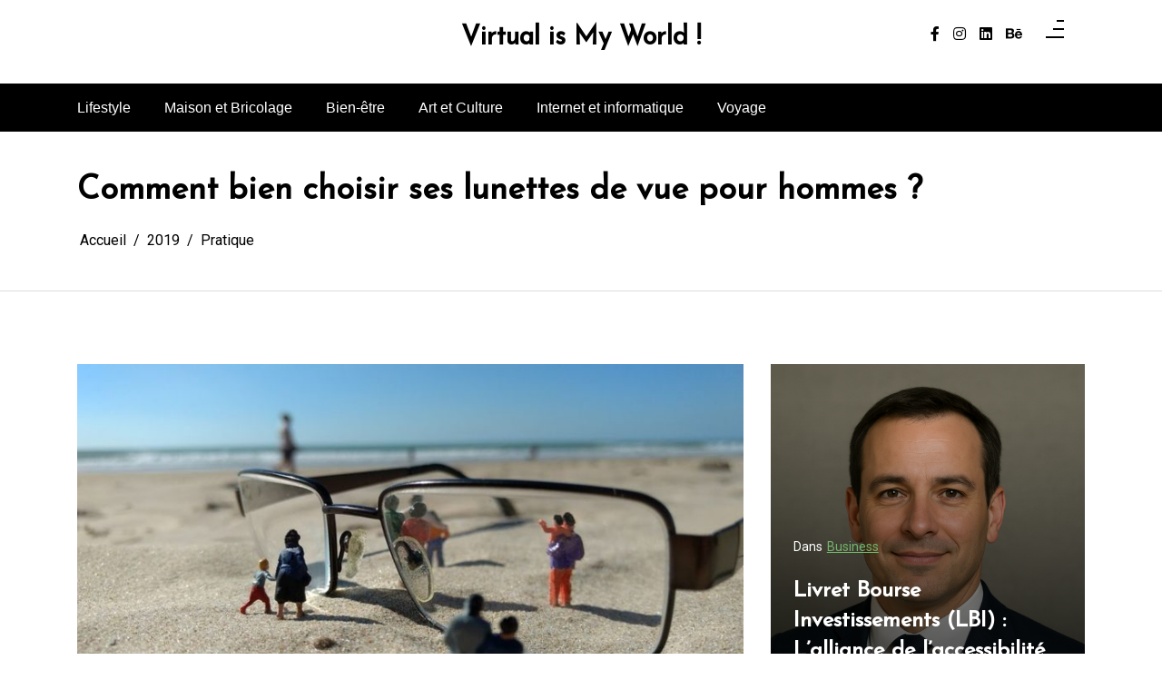

--- FILE ---
content_type: text/html; charset=UTF-8
request_url: https://www.virtual-meditation.com/2019/pratique/comment-bien-choisir-ses-lunettes-de-vue-pour-hommes/
body_size: 15197
content:
<!doctype html>
<html lang="fr-FR">
<head>
	<meta charset="UTF-8 ">
	<meta name="viewport" content="width=device-width, initial-scale=1">
	<link rel="profile" href="https://gmpg.org/xfn/11">

<meta name='robots' content='index, follow, max-image-preview:large, max-snippet:-1, max-video-preview:-1' />
	<style>img:is([sizes="auto" i], [sizes^="auto," i]) { contain-intrinsic-size: 3000px 1500px }</style>
	
	<!-- This site is optimized with the Yoast SEO plugin v26.5 - https://yoast.com/wordpress/plugins/seo/ -->
	<title>Comment bien choisir ses lunettes de vue pour hommes ? - Virtual is My World !</title>
	<link rel="canonical" href="https://www.virtual-meditation.com/2019/pratique/comment-bien-choisir-ses-lunettes-de-vue-pour-hommes/" />
	<meta property="og:locale" content="fr_FR" />
	<meta property="og:type" content="article" />
	<meta property="og:title" content="Comment bien choisir ses lunettes de vue pour hommes ? - Virtual is My World !" />
	<meta property="og:description" content="Si vous portez des lunettes de vue, vous savez à quel point c’est difficile de trouver La paire de lunettes idéale. Celle à la mode, celle qui met en valeur les traits de votre visage et qui correspond à votre style. Beaucoup de critères sont à prendre en compte : forme du visage, épaisseur des [&hellip;]" />
	<meta property="og:url" content="https://www.virtual-meditation.com/2019/pratique/comment-bien-choisir-ses-lunettes-de-vue-pour-hommes/" />
	<meta property="og:site_name" content="Virtual is My World !" />
	<meta property="article:published_time" content="2019-01-08T09:59:11+00:00" />
	<meta property="article:modified_time" content="2022-11-02T14:44:09+00:00" />
	<meta property="og:image" content="https://www.virtual-meditation.com/wp-content/uploads/2019/01/miniature-figures-2919708__4801-e1546988470525.jpg" />
	<meta property="og:image:width" content="800" />
	<meta property="og:image:height" content="450" />
	<meta property="og:image:type" content="image/jpeg" />
	<meta name="author" content="Julie" />
	<meta name="twitter:card" content="summary_large_image" />
	<meta name="twitter:label1" content="Écrit par" />
	<meta name="twitter:data1" content="Julie" />
	<meta name="twitter:label2" content="Durée de lecture estimée" />
	<meta name="twitter:data2" content="3 minutes" />
	<script type="application/ld+json" class="yoast-schema-graph">{"@context":"https://schema.org","@graph":[{"@type":"WebPage","@id":"https://www.virtual-meditation.com/2019/pratique/comment-bien-choisir-ses-lunettes-de-vue-pour-hommes/","url":"https://www.virtual-meditation.com/2019/pratique/comment-bien-choisir-ses-lunettes-de-vue-pour-hommes/","name":"Comment bien choisir ses lunettes de vue pour hommes ? - Virtual is My World !","isPartOf":{"@id":"https://www.virtual-meditation.com/#website"},"primaryImageOfPage":{"@id":"https://www.virtual-meditation.com/2019/pratique/comment-bien-choisir-ses-lunettes-de-vue-pour-hommes/#primaryimage"},"image":{"@id":"https://www.virtual-meditation.com/2019/pratique/comment-bien-choisir-ses-lunettes-de-vue-pour-hommes/#primaryimage"},"thumbnailUrl":"https://www.virtual-meditation.com/wp-content/uploads/2019/01/miniature-figures-2919708__4801-e1546988470525.jpg","datePublished":"2019-01-08T09:59:11+00:00","dateModified":"2022-11-02T14:44:09+00:00","author":{"@id":"https://www.virtual-meditation.com/#/schema/person/c9131f0399110cd2e14b665d1b2f5671"},"breadcrumb":{"@id":"https://www.virtual-meditation.com/2019/pratique/comment-bien-choisir-ses-lunettes-de-vue-pour-hommes/#breadcrumb"},"inLanguage":"fr-FR","potentialAction":[{"@type":"ReadAction","target":["https://www.virtual-meditation.com/2019/pratique/comment-bien-choisir-ses-lunettes-de-vue-pour-hommes/"]}]},{"@type":"ImageObject","inLanguage":"fr-FR","@id":"https://www.virtual-meditation.com/2019/pratique/comment-bien-choisir-ses-lunettes-de-vue-pour-hommes/#primaryimage","url":"https://www.virtual-meditation.com/wp-content/uploads/2019/01/miniature-figures-2919708__4801-e1546988470525.jpg","contentUrl":"https://www.virtual-meditation.com/wp-content/uploads/2019/01/miniature-figures-2919708__4801-e1546988470525.jpg","width":800,"height":450},{"@type":"BreadcrumbList","@id":"https://www.virtual-meditation.com/2019/pratique/comment-bien-choisir-ses-lunettes-de-vue-pour-hommes/#breadcrumb","itemListElement":[{"@type":"ListItem","position":1,"name":"Accueil","item":"https://www.virtual-meditation.com/"},{"@type":"ListItem","position":2,"name":"Comment bien choisir ses lunettes de vue pour hommes ?"}]},{"@type":"WebSite","@id":"https://www.virtual-meditation.com/#website","url":"https://www.virtual-meditation.com/","name":"Virtual is My World !","description":"","potentialAction":[{"@type":"SearchAction","target":{"@type":"EntryPoint","urlTemplate":"https://www.virtual-meditation.com/?s={search_term_string}"},"query-input":{"@type":"PropertyValueSpecification","valueRequired":true,"valueName":"search_term_string"}}],"inLanguage":"fr-FR"},{"@type":"Person","@id":"https://www.virtual-meditation.com/#/schema/person/c9131f0399110cd2e14b665d1b2f5671","name":"Julie","image":{"@type":"ImageObject","inLanguage":"fr-FR","@id":"https://www.virtual-meditation.com/#/schema/person/image/","url":"https://secure.gravatar.com/avatar/37972f40fc88ed90244670019bb3deef978e567bb6b0f3860f1d8cca2477d45b?s=96&d=mm&r=g","contentUrl":"https://secure.gravatar.com/avatar/37972f40fc88ed90244670019bb3deef978e567bb6b0f3860f1d8cca2477d45b?s=96&d=mm&r=g","caption":"Julie"},"url":"https://www.virtual-meditation.com/author/jodie/"}]}</script>
	<!-- / Yoast SEO plugin. -->


<link rel='dns-prefetch' href='//fonts.googleapis.com' />
<link rel="alternate" type="application/rss+xml" title="Virtual is My World ! &raquo; Flux" href="https://www.virtual-meditation.com/feed/" />
<link rel="alternate" type="application/rss+xml" title="Virtual is My World ! &raquo; Flux des commentaires" href="https://www.virtual-meditation.com/comments/feed/" />
<link rel="alternate" type="application/rss+xml" title="Virtual is My World ! &raquo; Comment bien choisir ses lunettes de vue pour hommes ? Flux des commentaires" href="https://www.virtual-meditation.com/2019/pratique/comment-bien-choisir-ses-lunettes-de-vue-pour-hommes/feed/" />
<script>
window._wpemojiSettings = {"baseUrl":"https:\/\/s.w.org\/images\/core\/emoji\/16.0.1\/72x72\/","ext":".png","svgUrl":"https:\/\/s.w.org\/images\/core\/emoji\/16.0.1\/svg\/","svgExt":".svg","source":{"concatemoji":"https:\/\/www.virtual-meditation.com\/wp-includes\/js\/wp-emoji-release.min.js?ver=c683451d16d0282ce657561ab0a42525"}};
/*! This file is auto-generated */
!function(s,n){var o,i,e;function c(e){try{var t={supportTests:e,timestamp:(new Date).valueOf()};sessionStorage.setItem(o,JSON.stringify(t))}catch(e){}}function p(e,t,n){e.clearRect(0,0,e.canvas.width,e.canvas.height),e.fillText(t,0,0);var t=new Uint32Array(e.getImageData(0,0,e.canvas.width,e.canvas.height).data),a=(e.clearRect(0,0,e.canvas.width,e.canvas.height),e.fillText(n,0,0),new Uint32Array(e.getImageData(0,0,e.canvas.width,e.canvas.height).data));return t.every(function(e,t){return e===a[t]})}function u(e,t){e.clearRect(0,0,e.canvas.width,e.canvas.height),e.fillText(t,0,0);for(var n=e.getImageData(16,16,1,1),a=0;a<n.data.length;a++)if(0!==n.data[a])return!1;return!0}function f(e,t,n,a){switch(t){case"flag":return n(e,"\ud83c\udff3\ufe0f\u200d\u26a7\ufe0f","\ud83c\udff3\ufe0f\u200b\u26a7\ufe0f")?!1:!n(e,"\ud83c\udde8\ud83c\uddf6","\ud83c\udde8\u200b\ud83c\uddf6")&&!n(e,"\ud83c\udff4\udb40\udc67\udb40\udc62\udb40\udc65\udb40\udc6e\udb40\udc67\udb40\udc7f","\ud83c\udff4\u200b\udb40\udc67\u200b\udb40\udc62\u200b\udb40\udc65\u200b\udb40\udc6e\u200b\udb40\udc67\u200b\udb40\udc7f");case"emoji":return!a(e,"\ud83e\udedf")}return!1}function g(e,t,n,a){var r="undefined"!=typeof WorkerGlobalScope&&self instanceof WorkerGlobalScope?new OffscreenCanvas(300,150):s.createElement("canvas"),o=r.getContext("2d",{willReadFrequently:!0}),i=(o.textBaseline="top",o.font="600 32px Arial",{});return e.forEach(function(e){i[e]=t(o,e,n,a)}),i}function t(e){var t=s.createElement("script");t.src=e,t.defer=!0,s.head.appendChild(t)}"undefined"!=typeof Promise&&(o="wpEmojiSettingsSupports",i=["flag","emoji"],n.supports={everything:!0,everythingExceptFlag:!0},e=new Promise(function(e){s.addEventListener("DOMContentLoaded",e,{once:!0})}),new Promise(function(t){var n=function(){try{var e=JSON.parse(sessionStorage.getItem(o));if("object"==typeof e&&"number"==typeof e.timestamp&&(new Date).valueOf()<e.timestamp+604800&&"object"==typeof e.supportTests)return e.supportTests}catch(e){}return null}();if(!n){if("undefined"!=typeof Worker&&"undefined"!=typeof OffscreenCanvas&&"undefined"!=typeof URL&&URL.createObjectURL&&"undefined"!=typeof Blob)try{var e="postMessage("+g.toString()+"("+[JSON.stringify(i),f.toString(),p.toString(),u.toString()].join(",")+"));",a=new Blob([e],{type:"text/javascript"}),r=new Worker(URL.createObjectURL(a),{name:"wpTestEmojiSupports"});return void(r.onmessage=function(e){c(n=e.data),r.terminate(),t(n)})}catch(e){}c(n=g(i,f,p,u))}t(n)}).then(function(e){for(var t in e)n.supports[t]=e[t],n.supports.everything=n.supports.everything&&n.supports[t],"flag"!==t&&(n.supports.everythingExceptFlag=n.supports.everythingExceptFlag&&n.supports[t]);n.supports.everythingExceptFlag=n.supports.everythingExceptFlag&&!n.supports.flag,n.DOMReady=!1,n.readyCallback=function(){n.DOMReady=!0}}).then(function(){return e}).then(function(){var e;n.supports.everything||(n.readyCallback(),(e=n.source||{}).concatemoji?t(e.concatemoji):e.wpemoji&&e.twemoji&&(t(e.twemoji),t(e.wpemoji)))}))}((window,document),window._wpemojiSettings);
</script>

<style id='wp-emoji-styles-inline-css'>

	img.wp-smiley, img.emoji {
		display: inline !important;
		border: none !important;
		box-shadow: none !important;
		height: 1em !important;
		width: 1em !important;
		margin: 0 0.07em !important;
		vertical-align: -0.1em !important;
		background: none !important;
		padding: 0 !important;
	}
</style>
<link rel='stylesheet' id='wp-block-library-css' href='https://www.virtual-meditation.com/wp-includes/css/dist/block-library/style.min.css?ver=c683451d16d0282ce657561ab0a42525' media='all' />
<style id='wp-block-library-theme-inline-css'>
.wp-block-audio :where(figcaption){color:#555;font-size:13px;text-align:center}.is-dark-theme .wp-block-audio :where(figcaption){color:#ffffffa6}.wp-block-audio{margin:0 0 1em}.wp-block-code{border:1px solid #ccc;border-radius:4px;font-family:Menlo,Consolas,monaco,monospace;padding:.8em 1em}.wp-block-embed :where(figcaption){color:#555;font-size:13px;text-align:center}.is-dark-theme .wp-block-embed :where(figcaption){color:#ffffffa6}.wp-block-embed{margin:0 0 1em}.blocks-gallery-caption{color:#555;font-size:13px;text-align:center}.is-dark-theme .blocks-gallery-caption{color:#ffffffa6}:root :where(.wp-block-image figcaption){color:#555;font-size:13px;text-align:center}.is-dark-theme :root :where(.wp-block-image figcaption){color:#ffffffa6}.wp-block-image{margin:0 0 1em}.wp-block-pullquote{border-bottom:4px solid;border-top:4px solid;color:currentColor;margin-bottom:1.75em}.wp-block-pullquote cite,.wp-block-pullquote footer,.wp-block-pullquote__citation{color:currentColor;font-size:.8125em;font-style:normal;text-transform:uppercase}.wp-block-quote{border-left:.25em solid;margin:0 0 1.75em;padding-left:1em}.wp-block-quote cite,.wp-block-quote footer{color:currentColor;font-size:.8125em;font-style:normal;position:relative}.wp-block-quote:where(.has-text-align-right){border-left:none;border-right:.25em solid;padding-left:0;padding-right:1em}.wp-block-quote:where(.has-text-align-center){border:none;padding-left:0}.wp-block-quote.is-large,.wp-block-quote.is-style-large,.wp-block-quote:where(.is-style-plain){border:none}.wp-block-search .wp-block-search__label{font-weight:700}.wp-block-search__button{border:1px solid #ccc;padding:.375em .625em}:where(.wp-block-group.has-background){padding:1.25em 2.375em}.wp-block-separator.has-css-opacity{opacity:.4}.wp-block-separator{border:none;border-bottom:2px solid;margin-left:auto;margin-right:auto}.wp-block-separator.has-alpha-channel-opacity{opacity:1}.wp-block-separator:not(.is-style-wide):not(.is-style-dots){width:100px}.wp-block-separator.has-background:not(.is-style-dots){border-bottom:none;height:1px}.wp-block-separator.has-background:not(.is-style-wide):not(.is-style-dots){height:2px}.wp-block-table{margin:0 0 1em}.wp-block-table td,.wp-block-table th{word-break:normal}.wp-block-table :where(figcaption){color:#555;font-size:13px;text-align:center}.is-dark-theme .wp-block-table :where(figcaption){color:#ffffffa6}.wp-block-video :where(figcaption){color:#555;font-size:13px;text-align:center}.is-dark-theme .wp-block-video :where(figcaption){color:#ffffffa6}.wp-block-video{margin:0 0 1em}:root :where(.wp-block-template-part.has-background){margin-bottom:0;margin-top:0;padding:1.25em 2.375em}
</style>
<style id='classic-theme-styles-inline-css'>
/*! This file is auto-generated */
.wp-block-button__link{color:#fff;background-color:#32373c;border-radius:9999px;box-shadow:none;text-decoration:none;padding:calc(.667em + 2px) calc(1.333em + 2px);font-size:1.125em}.wp-block-file__button{background:#32373c;color:#fff;text-decoration:none}
</style>
<link rel='stylesheet' id='context-blog-google-fonts-css' href='https://fonts.googleapis.com/css?family=Josefin+Sans|Roboto&#038;display=swap' media='all' />
<style id='global-styles-inline-css'>
:root{--wp--preset--aspect-ratio--square: 1;--wp--preset--aspect-ratio--4-3: 4/3;--wp--preset--aspect-ratio--3-4: 3/4;--wp--preset--aspect-ratio--3-2: 3/2;--wp--preset--aspect-ratio--2-3: 2/3;--wp--preset--aspect-ratio--16-9: 16/9;--wp--preset--aspect-ratio--9-16: 9/16;--wp--preset--color--black: #000000;--wp--preset--color--cyan-bluish-gray: #abb8c3;--wp--preset--color--white: #ffffff;--wp--preset--color--pale-pink: #f78da7;--wp--preset--color--vivid-red: #cf2e2e;--wp--preset--color--luminous-vivid-orange: #ff6900;--wp--preset--color--luminous-vivid-amber: #fcb900;--wp--preset--color--light-green-cyan: #7bdcb5;--wp--preset--color--vivid-green-cyan: #00d084;--wp--preset--color--pale-cyan-blue: #8ed1fc;--wp--preset--color--vivid-cyan-blue: #0693e3;--wp--preset--color--vivid-purple: #9b51e0;--wp--preset--gradient--vivid-cyan-blue-to-vivid-purple: linear-gradient(135deg,rgba(6,147,227,1) 0%,rgb(155,81,224) 100%);--wp--preset--gradient--light-green-cyan-to-vivid-green-cyan: linear-gradient(135deg,rgb(122,220,180) 0%,rgb(0,208,130) 100%);--wp--preset--gradient--luminous-vivid-amber-to-luminous-vivid-orange: linear-gradient(135deg,rgba(252,185,0,1) 0%,rgba(255,105,0,1) 100%);--wp--preset--gradient--luminous-vivid-orange-to-vivid-red: linear-gradient(135deg,rgba(255,105,0,1) 0%,rgb(207,46,46) 100%);--wp--preset--gradient--very-light-gray-to-cyan-bluish-gray: linear-gradient(135deg,rgb(238,238,238) 0%,rgb(169,184,195) 100%);--wp--preset--gradient--cool-to-warm-spectrum: linear-gradient(135deg,rgb(74,234,220) 0%,rgb(151,120,209) 20%,rgb(207,42,186) 40%,rgb(238,44,130) 60%,rgb(251,105,98) 80%,rgb(254,248,76) 100%);--wp--preset--gradient--blush-light-purple: linear-gradient(135deg,rgb(255,206,236) 0%,rgb(152,150,240) 100%);--wp--preset--gradient--blush-bordeaux: linear-gradient(135deg,rgb(254,205,165) 0%,rgb(254,45,45) 50%,rgb(107,0,62) 100%);--wp--preset--gradient--luminous-dusk: linear-gradient(135deg,rgb(255,203,112) 0%,rgb(199,81,192) 50%,rgb(65,88,208) 100%);--wp--preset--gradient--pale-ocean: linear-gradient(135deg,rgb(255,245,203) 0%,rgb(182,227,212) 50%,rgb(51,167,181) 100%);--wp--preset--gradient--electric-grass: linear-gradient(135deg,rgb(202,248,128) 0%,rgb(113,206,126) 100%);--wp--preset--gradient--midnight: linear-gradient(135deg,rgb(2,3,129) 0%,rgb(40,116,252) 100%);--wp--preset--font-size--small: 13px;--wp--preset--font-size--medium: 20px;--wp--preset--font-size--large: 36px;--wp--preset--font-size--x-large: 42px;--wp--preset--spacing--20: 0.44rem;--wp--preset--spacing--30: 0.67rem;--wp--preset--spacing--40: 1rem;--wp--preset--spacing--50: 1.5rem;--wp--preset--spacing--60: 2.25rem;--wp--preset--spacing--70: 3.38rem;--wp--preset--spacing--80: 5.06rem;--wp--preset--shadow--natural: 6px 6px 9px rgba(0, 0, 0, 0.2);--wp--preset--shadow--deep: 12px 12px 50px rgba(0, 0, 0, 0.4);--wp--preset--shadow--sharp: 6px 6px 0px rgba(0, 0, 0, 0.2);--wp--preset--shadow--outlined: 6px 6px 0px -3px rgba(255, 255, 255, 1), 6px 6px rgba(0, 0, 0, 1);--wp--preset--shadow--crisp: 6px 6px 0px rgba(0, 0, 0, 1);}:where(.is-layout-flex){gap: 0.5em;}:where(.is-layout-grid){gap: 0.5em;}body .is-layout-flex{display: flex;}.is-layout-flex{flex-wrap: wrap;align-items: center;}.is-layout-flex > :is(*, div){margin: 0;}body .is-layout-grid{display: grid;}.is-layout-grid > :is(*, div){margin: 0;}:where(.wp-block-columns.is-layout-flex){gap: 2em;}:where(.wp-block-columns.is-layout-grid){gap: 2em;}:where(.wp-block-post-template.is-layout-flex){gap: 1.25em;}:where(.wp-block-post-template.is-layout-grid){gap: 1.25em;}.has-black-color{color: var(--wp--preset--color--black) !important;}.has-cyan-bluish-gray-color{color: var(--wp--preset--color--cyan-bluish-gray) !important;}.has-white-color{color: var(--wp--preset--color--white) !important;}.has-pale-pink-color{color: var(--wp--preset--color--pale-pink) !important;}.has-vivid-red-color{color: var(--wp--preset--color--vivid-red) !important;}.has-luminous-vivid-orange-color{color: var(--wp--preset--color--luminous-vivid-orange) !important;}.has-luminous-vivid-amber-color{color: var(--wp--preset--color--luminous-vivid-amber) !important;}.has-light-green-cyan-color{color: var(--wp--preset--color--light-green-cyan) !important;}.has-vivid-green-cyan-color{color: var(--wp--preset--color--vivid-green-cyan) !important;}.has-pale-cyan-blue-color{color: var(--wp--preset--color--pale-cyan-blue) !important;}.has-vivid-cyan-blue-color{color: var(--wp--preset--color--vivid-cyan-blue) !important;}.has-vivid-purple-color{color: var(--wp--preset--color--vivid-purple) !important;}.has-black-background-color{background-color: var(--wp--preset--color--black) !important;}.has-cyan-bluish-gray-background-color{background-color: var(--wp--preset--color--cyan-bluish-gray) !important;}.has-white-background-color{background-color: var(--wp--preset--color--white) !important;}.has-pale-pink-background-color{background-color: var(--wp--preset--color--pale-pink) !important;}.has-vivid-red-background-color{background-color: var(--wp--preset--color--vivid-red) !important;}.has-luminous-vivid-orange-background-color{background-color: var(--wp--preset--color--luminous-vivid-orange) !important;}.has-luminous-vivid-amber-background-color{background-color: var(--wp--preset--color--luminous-vivid-amber) !important;}.has-light-green-cyan-background-color{background-color: var(--wp--preset--color--light-green-cyan) !important;}.has-vivid-green-cyan-background-color{background-color: var(--wp--preset--color--vivid-green-cyan) !important;}.has-pale-cyan-blue-background-color{background-color: var(--wp--preset--color--pale-cyan-blue) !important;}.has-vivid-cyan-blue-background-color{background-color: var(--wp--preset--color--vivid-cyan-blue) !important;}.has-vivid-purple-background-color{background-color: var(--wp--preset--color--vivid-purple) !important;}.has-black-border-color{border-color: var(--wp--preset--color--black) !important;}.has-cyan-bluish-gray-border-color{border-color: var(--wp--preset--color--cyan-bluish-gray) !important;}.has-white-border-color{border-color: var(--wp--preset--color--white) !important;}.has-pale-pink-border-color{border-color: var(--wp--preset--color--pale-pink) !important;}.has-vivid-red-border-color{border-color: var(--wp--preset--color--vivid-red) !important;}.has-luminous-vivid-orange-border-color{border-color: var(--wp--preset--color--luminous-vivid-orange) !important;}.has-luminous-vivid-amber-border-color{border-color: var(--wp--preset--color--luminous-vivid-amber) !important;}.has-light-green-cyan-border-color{border-color: var(--wp--preset--color--light-green-cyan) !important;}.has-vivid-green-cyan-border-color{border-color: var(--wp--preset--color--vivid-green-cyan) !important;}.has-pale-cyan-blue-border-color{border-color: var(--wp--preset--color--pale-cyan-blue) !important;}.has-vivid-cyan-blue-border-color{border-color: var(--wp--preset--color--vivid-cyan-blue) !important;}.has-vivid-purple-border-color{border-color: var(--wp--preset--color--vivid-purple) !important;}.has-vivid-cyan-blue-to-vivid-purple-gradient-background{background: var(--wp--preset--gradient--vivid-cyan-blue-to-vivid-purple) !important;}.has-light-green-cyan-to-vivid-green-cyan-gradient-background{background: var(--wp--preset--gradient--light-green-cyan-to-vivid-green-cyan) !important;}.has-luminous-vivid-amber-to-luminous-vivid-orange-gradient-background{background: var(--wp--preset--gradient--luminous-vivid-amber-to-luminous-vivid-orange) !important;}.has-luminous-vivid-orange-to-vivid-red-gradient-background{background: var(--wp--preset--gradient--luminous-vivid-orange-to-vivid-red) !important;}.has-very-light-gray-to-cyan-bluish-gray-gradient-background{background: var(--wp--preset--gradient--very-light-gray-to-cyan-bluish-gray) !important;}.has-cool-to-warm-spectrum-gradient-background{background: var(--wp--preset--gradient--cool-to-warm-spectrum) !important;}.has-blush-light-purple-gradient-background{background: var(--wp--preset--gradient--blush-light-purple) !important;}.has-blush-bordeaux-gradient-background{background: var(--wp--preset--gradient--blush-bordeaux) !important;}.has-luminous-dusk-gradient-background{background: var(--wp--preset--gradient--luminous-dusk) !important;}.has-pale-ocean-gradient-background{background: var(--wp--preset--gradient--pale-ocean) !important;}.has-electric-grass-gradient-background{background: var(--wp--preset--gradient--electric-grass) !important;}.has-midnight-gradient-background{background: var(--wp--preset--gradient--midnight) !important;}.has-small-font-size{font-size: var(--wp--preset--font-size--small) !important;}.has-medium-font-size{font-size: var(--wp--preset--font-size--medium) !important;}.has-large-font-size{font-size: var(--wp--preset--font-size--large) !important;}.has-x-large-font-size{font-size: var(--wp--preset--font-size--x-large) !important;}
:where(.wp-block-post-template.is-layout-flex){gap: 1.25em;}:where(.wp-block-post-template.is-layout-grid){gap: 1.25em;}
:where(.wp-block-columns.is-layout-flex){gap: 2em;}:where(.wp-block-columns.is-layout-grid){gap: 2em;}
:root :where(.wp-block-pullquote){font-size: 1.5em;line-height: 1.6;}
</style>
<link rel='stylesheet' id='cmplz-general-css' href='https://www.virtual-meditation.com/wp-content/plugins/complianz-gdpr/assets/css/cookieblocker.min.css?ver=1741706570' media='all' />
<link rel='stylesheet' id='bootstrap-css' href='https://www.virtual-meditation.com/wp-content/themes/context-blog/assets/css/bootstrap.css?ver=4.5.0' media='all' />
<link rel='stylesheet' id='font-awesome-5-css' href='https://www.virtual-meditation.com/wp-content/themes/context-blog/assets/css/font-awesome5.css?ver=c683451d16d0282ce657561ab0a42525' media='all' />
<link rel='stylesheet' id='sm-core-css-css' href='https://www.virtual-meditation.com/wp-content/themes/context-blog/assets/css/sm-core-css.css' media='all' />
<link rel='stylesheet' id='sm-clean-css' href='https://www.virtual-meditation.com/wp-content/themes/context-blog/assets/css/sm-clean.css' media='all' />
<link rel='stylesheet' id='slick-css' href='https://www.virtual-meditation.com/wp-content/themes/context-blog/assets/css/slick.css?ver=1.9.0' media='all' />
<link rel='stylesheet' id='slic-theme-css' href='https://www.virtual-meditation.com/wp-content/themes/context-blog/assets/css/slick-theme.css' media='all' />
<link rel='stylesheet' id='context-blog-style-css' href='https://www.virtual-meditation.com/wp-content/themes/context-blog/style.css' media='all' />
<style id='context-blog-customizer-styles-inline-css'>


			.btn-text,
			.footer a.btn-text,
			.sidebar a.btn-text,
			.btn-outline-primary,
			.breadcrumb li a:hover,
			address .address-block a:hover,
			address .address-block .fa,
			.header .t-header-holder span.site-title a:hover,
			#main-menu li.has-mega-menu ul a:hover,
			.social-links li a:hover,
			.image-inner-content .blog-snippet .blog-content .title a:hover,
			.sidebar-block.quote p .fa,
			.sidebar-block.quote p .fa,
			aside blockquote,
			.footer .news1 .blog-snippet .title a:hover,
			.footer .news2 .blog-snippet .title a:hover,
			.extra-info li:hover *,
			.social-share:hover *,
			.footer a:hover,
			.sidebar a:hover,
			h1 a:hover,
			h2 a:hover,
			h3 a:hover,
			h4 a:hover,
			h5 a:hover,
			h6 a:hover,
			.category-tag a,
			.messenger-container .btn.cancel,
			.inside-page .detail-holder .content a:hover,
			a:hover
			{
				color: #73B66B;
			}
			#scrollUp,
			.btn-primary,
			.btn-secondary:hover,
			.btn-outline-primary:hover,
			#main-menu li a.nav-link:after,
			#side-menu li a.nav-link:after,
			#main-menu li ul a.highlighted,
			#main-menu li a:focus,
			#side-menu li a:focus,
			#side-menu li ul a.highlighted,
			#main-menu li ul li a:before,
			#side-menu li ul li a:before,
			#main-menu li ul li a.has-submenu.text-dark,
			.social-links.bordered li a:hover,
			.slick-next,
			.slick-next:focus,
			.slick-prev:hover,
			.slick-dots li.slick-active button,
			.banner-author-holder .img-holder button,
			.wp-block-search__button:hover,
			.pagination li.active a,
			.pagination li:hover a,
			.pagination .page-numbers.current,
			.pagination .page-numbers:hover,
			.messenger-container .btn  {
				background: #73B66B !important ;
			}
			.btn-outline-primary:hover,
			.social-links.bordered li a:hover,
			.banner-author-holder .img-holder button
			{
				border-color: #73B66B;
			}
			.btn-outline-primary{
				border: 1px solid #73B66B;
			}
			[class*=about-author-] .about-author-holder,
			.sidebar-title h2, .sidebar-title h3, .sidebar-title h4, .sidebar-title h5, .sidebar-title h6,
			.full-blog .full-blog-holder .item .caption,
			.breadcrumb-holder:before,
			.home-section .blog-snippet ,
			.home-section.inline-blog .blog-slider-thmb,
			.home-section.main-blog-holder aside > div,
			.home-section.main-blog-holder aside > blockquote,
			.static-page .detail-page-body,
			.static-page aside > div,
			.static-page aside > blockquote,
			.inside-page .detail-page-body,
			.inside-page .detail-page aside > div,
			.inside-page .detail-page aside > blockquote,
			.inside-page.archive .main-blog-body .blog-snippet .blog-content,
			.inside-page.archive aside > div,
			.inside-page.search .main-blog-body .blog-snippet .blog-content,
			.inside-page.search aside > div,
			.pagination .page-numbers,
			.left-float-post,
			.right-float-post,
			#masthead,
			#main-news .container,
			.left-news-slider-blog,
			.right-news-slider-blog,
			.center-news-slider-blog
			{
				background-color:#ffffff;
			}
			.introduction-holder-right.no_bg_image,
			.introduction-holder-left.no_bg_image {
				border-left: 70vw solid #ffffff;
			}

			.its-static-page [class*=about-author-] {
				margin: ;
			}
			.its-blog-page [class*=about-author-] {
				margin: ;
			}
			.banner-author-holder .img-holder.no-video:before {
				opacity: 0;
			}
			.banner-author-holder .banner-author-info h1 a, 
			.banner-author-holder .banner-author-info p {
				opacity: 1;
			}
			.banner-author-holder .img-holder:before,
			#wp-custom-header:before {
				background-color: #000;
			}

			.banner-author .img-holder.no-video {
				min-height: 45.753424657534vw;
				
			}

			.editor-styles-wrapper h1 {
				font-family : Josefin Sans; 
			}
			.editor-styles-wrapper * { 
				font-family : Roboto; 
				line-height: 1.8;
			}

			@media (min-width: 1200px) {
				.home-section.static-page .col-lg-8,
				.home-section.main-blog-holder .col-lg-8,
				.inside-page .col-lg-8 {
					flex: 0 0 67%;
					max-width: 67%;
				}
				.home-section.static-page .col-lg-4,
				.home-section.main-blog-holder .col-lg-4,
				.inside-page .col-lg-4 {
					flex: 0 0 33%;
					max-width: 33%;
				}
				.inside-page {
					width: 100%;
					margin: auto;;
				}

			}

		
</style>
<link rel='stylesheet' id='context-blog-responsive-css' href='https://www.virtual-meditation.com/wp-content/themes/context-blog/assets/css/responsive.css' media='all' />
<script async src="https://www.virtual-meditation.com/wp-content/plugins/burst-statistics/assets/js/timeme/timeme.min.js?ver=1764582008" id="burst-timeme-js"></script>
<script id="burst-js-extra">
var burst = {"tracking":{"isInitialHit":true,"lastUpdateTimestamp":0,"beacon_url":"https:\/\/www.virtual-meditation.com\/wp-content\/plugins\/burst-statistics\/endpoint.php","ajaxUrl":"https:\/\/www.virtual-meditation.com\/wp-admin\/admin-ajax.php"},"options":{"cookieless":0,"pageUrl":"https:\/\/www.virtual-meditation.com\/2019\/pratique\/comment-bien-choisir-ses-lunettes-de-vue-pour-hommes\/","beacon_enabled":1,"do_not_track":0,"enable_turbo_mode":0,"track_url_change":0,"cookie_retention_days":30,"debug":0},"goals":{"completed":[],"scriptUrl":"https:\/\/www.virtual-meditation.com\/wp-content\/plugins\/burst-statistics\/assets\/js\/build\/burst-goals.js?v=1747657612","active":[]},"cache":{"uid":null,"fingerprint":null,"isUserAgent":null,"isDoNotTrack":null,"useCookies":null}};
</script>
<script type="text/plain" data-service="burst" data-category="statistics" async data-cmplz-src="https://www.virtual-meditation.com/wp-content/plugins/burst-statistics/assets/js/build/burst.min.js?ver=1762757330" id="burst-js"></script>
<script src="https://www.virtual-meditation.com/wp-includes/js/jquery/jquery.min.js?ver=3.7.1" id="jquery-core-js"></script>
<script src="https://www.virtual-meditation.com/wp-includes/js/jquery/jquery-migrate.min.js?ver=3.4.1" id="jquery-migrate-js"></script>
<link rel="https://api.w.org/" href="https://www.virtual-meditation.com/wp-json/" /><link rel="alternate" title="JSON" type="application/json" href="https://www.virtual-meditation.com/wp-json/wp/v2/posts/92" /><link rel="alternate" title="oEmbed (JSON)" type="application/json+oembed" href="https://www.virtual-meditation.com/wp-json/oembed/1.0/embed?url=https%3A%2F%2Fwww.virtual-meditation.com%2F2019%2Fpratique%2Fcomment-bien-choisir-ses-lunettes-de-vue-pour-hommes%2F" />
<link rel="alternate" title="oEmbed (XML)" type="text/xml+oembed" href="https://www.virtual-meditation.com/wp-json/oembed/1.0/embed?url=https%3A%2F%2Fwww.virtual-meditation.com%2F2019%2Fpratique%2Fcomment-bien-choisir-ses-lunettes-de-vue-pour-hommes%2F&#038;format=xml" />
<link rel="pingback" href="https://www.virtual-meditation.com/xmlrpc.php">		<style id="wp-custom-css">
			.detail-author-block {
    display: none;
}
		</style>
		</head>

<body data-rsssl=1 data-cmplz=1 class="wp-singular post-template-default single single-post postid-92 single-format-standard wp-embed-responsive wp-theme-context-blog no-sidebar"  data-burst_id="92" data-burst_type="post">

<div class="site"  >
	
			<a class="skip-link screen-reader-text" href="#expandable">Aller au contenu</a>
	
	<header id="masthead" class="header 
	its-detail-page	">
		<div class="top-header " >
			<div class="container">
					
				<div class="t-header-holder" >
					
					<div class="logo col-lg-2 pl-0">

											
					</div>
					<div id ="site_tite" class ="col-lg-8">
																<!-- for single page -->
								<p class="site-title"><a href="https://www.virtual-meditation.com/" rel="home">Virtual is My World !</a></p>
								
														 
					</div>
					
					<!-- This is for main desktop view -->
					<div class="s-links-panel col-lg-2 pr-0" >
													<ul class="social-links 
							single-page							 ">
												<li><a href="#"  aria-label='facebook-f'><span class="fab fa-facebook-f" aria-hidden="true"></span></a></li>
								<li><a href="#"  aria-label='instagram'><span class="fab fa-instagram" aria-hidden="true"></span></a></li>
								<li><a href="#"  aria-label='linkedin'><span class="fab fa-linkedin" aria-hidden="true"></span></a></li>
								<li><a href="#"  aria-label='behance'><span class="fab fa-behance" aria-hidden="true"></span></a></li>
											</ul>
																			<button id = "opennavdesktop" title="opennavdesktop" class="openbtn sidepanel-button-1 
							single-page							  " onclick="openNav()" type="button">
								<span id="sidepanel-nav-icon">
									<span></span>
									<span></span>
									<span></span>
									<span></span>
								</span>
							</button>
											</div>
				</div>
									<div class = "site-title-belowlogo">
											</div>
				
				<!-- end -->
										
			</div>
		</div>

		<div id="sidepanel" class="sidepanel" > 
						<a href="#" class="closebtn" onclick="closeNav()">×</a>
					</div>

		<nav class="site-navigation navbar-expand-lg">
			<div class="container">
				
				<button class="navbar-toggler hamburger-mainmenu" type="button" data-toggle="collapse" data-target="#navbarNavDropdown" aria-controls="navbarSupportedContent" aria-expanded="false" aria-label="Toggle navigation">
					<span id="nav-icon">
						<span></span>
						<span></span>
						<span></span>
						<span></span>
					</span>
				</button>
	  

				<!-- Sample menu definition -->
				<div class="collapse navbar-collapse" id="navbarNavDropdown">
					<ul id="main-menu" class="sm sm-clean nav navbar-nav"><li id="menu-item-55" class="menu-item menu-item-type-taxonomy menu-item-object-category menu-item-55"><a href="https://www.virtual-meditation.com/category/lifestyle/" class="nav-link">Lifestyle</a></li>
<li id="menu-item-56" class="menu-item menu-item-type-taxonomy menu-item-object-category menu-item-56"><a href="https://www.virtual-meditation.com/category/maison-et-bricolage/" class="nav-link">Maison et Bricolage</a></li>
<li id="menu-item-57" class="menu-item menu-item-type-taxonomy menu-item-object-category menu-item-57"><a href="https://www.virtual-meditation.com/category/sante-et-bien-etre/" class="nav-link">Bien-être</a></li>
<li id="menu-item-58" class="menu-item menu-item-type-taxonomy menu-item-object-category menu-item-58"><a href="https://www.virtual-meditation.com/category/art-et-culture/" class="nav-link">Art et Culture</a></li>
<li id="menu-item-59" class="menu-item menu-item-type-taxonomy menu-item-object-category menu-item-59"><a href="https://www.virtual-meditation.com/category/internet-et-informatique/" class="nav-link">Internet et informatique</a></li>
<li id="menu-item-60" class="menu-item menu-item-type-taxonomy menu-item-object-category menu-item-60"><a href="https://www.virtual-meditation.com/category/voyage-et-decouverte/" class="nav-link">Voyage</a></li>
</ul>				</div>
						  <!-- This is for tab view and mobile view -->
						  					<ul class="social-links">
												<li><a href="#"  aria-label='facebook-f'><span class="fab fa-facebook-f" aria-hidden="true"></span></a></li>
								<li><a href="#"  aria-label='instagram'><span class="fab fa-instagram" aria-hidden="true"></span></a></li>
								<li><a href="#"  aria-label='linkedin'><span class="fab fa-linkedin" aria-hidden="true"></span></a></li>
								<li><a href="#"  aria-label='behance'><span class="fab fa-behance" aria-hidden="true"></span></a></li>
									</ul>
								
									<button id = "opennavmobile" title="opennavmobile" class="openbtn navbar-toggler sidepanel-button-2" onclick="openNav()" type="button">
						<span id="sidepanel-nav-icon">
							<span></span>
							<span></span>
							<span></span>
							<span></span>
						</span>
					</button>
								</div>
		</nav>
			</header>
<article id="post-92" class="post-92 post type-post status-publish format-standard has-post-thumbnail hentry category-pratique">
			<header class="header">
				<div class="breadcrumb-holder" >
				<div class="container">
					<div id="expandable" >
									
							<h1  class="title bread-title">Comment bien choisir ses lunettes de vue pour hommes ?</h2>
							
		 

					</div>
											
					<nav aria-label="breadcrumb">
		<ol class="breadcrumb"><meta name="numberOfItems" content="3" /><meta name="itemListOrder" content="Ascending" /><li itemprop="breadcrumb-item" itemscope itemtype="http://schema.org/ListItem" class="breadcrumb-item trail-begin"><a href="https://www.virtual-meditation.com" rel="home"><span itemprop="name">Accueil</span></a><meta itemprop="position" content="1" /></li><li itemprop="breadcrumb-item" itemscope itemtype="http://schema.org/ListItem" class="breadcrumb-item"><a href="https://www.virtual-meditation.com/2019/"><span itemprop="name">2019</span></a><meta itemprop="position" content="2" /></li><li itemprop="breadcrumb-item" itemscope itemtype="http://schema.org/ListItem" class="breadcrumb-item trail-end"><a href="https://www.virtual-meditation.com/category/pratique/"><span itemprop="name">Pratique</span></a><meta itemprop="position" content="3" /></li></ol>					</nav>
				</div>
			</div> 
					</header>

		
	<div class="inside-page">
	<!-- Here no-container class is added for no sidebar thus alignfull will be shown in full width   -->
		<div class="
		container		">
			<div class="detail-page">
				<div class="row">
												<div class="col-lg-8 col-md-8 detail-page-body"> 
							    
	<div class="detail-holder">
					<div class="img-holder">
			<img width="800" height="450" src="https://www.virtual-meditation.com/wp-content/uploads/2019/01/miniature-figures-2919708__4801-e1546988470525.jpg" class="attachment-post-thumbnail size-post-thumbnail wp-post-image" alt="" decoding="async" fetchpriority="high" />			</div>
					<div class="category-tag">
			Dans<ul class="post-categories">
	<li><a href="https://www.virtual-meditation.com/category/pratique/" rel="category tag">Pratique</a></li></ul>		</div>
			<ul class="extra-info">
					<li><span class="far fa-calendar" ></span> <span class="posted-on "><a href="https://www.virtual-meditation.com/2019/01/" rel="bookmark"><time class="entry-date published updated" datetime="8 janvier 2019">8 janvier 2019</time></a></span></li>
						<li><span class="far fa-comment" ></span> <span class="comments-link"><a href="https://www.virtual-meditation.com/2019/pratique/comment-bien-choisir-ses-lunettes-de-vue-pour-hommes/#comments">1</a></span></li>
			</ul>
				<div class = 'content'> 
		<p>Si vous portez des lunettes de vue, vous savez à quel point c’est difficile de trouver La paire de lunettes idéale. Celle à la mode, celle qui met en valeur les traits de votre visage et qui correspond à votre style. Beaucoup de critères sont à prendre en compte : forme du visage, épaisseur des verres, couleur de la monture, et bien sûr, les tendances, votre style vestimentaire et votre personnalité.</p>
<p>Vous pensez peut-être prendre une petite paire de lunettes de vue classique avec une monture noire. Et pourtant ce modèle rond avec monture bleue est de toute beauté ! Mais comment savoir si ce modèle vous ira vraiment ? Comment éviter les faux-pas ? Dans cet article, nous vous donnerons des conseils et des astuces pour bien choisir vos lunettes de vue.</p>
<h2>Des lunettes de vue adaptées à la forme de votre visage</h2>
<p>La forme du visage est le premier critère à prendre en compte afin de choisir une paire de lunettes de vue. L’idée est de trouver des lunettes qui complètent la forme de votre visage : si vous avez une mâchoire prononcée, prenez des lunettes aux formes douces et arrondies. Si au contraire vous avez un visage rond, vous pouvez prendre des lunettes avec des angles.</p>
<ul>
<li>Visage carré : orientez-vous vers une paire de lunettes de forme ronde ou ovale, qui adoucira les traits de votre visage</li>
<li>Visage rond : préférez des lunettes de vue de forme carrée ou rectangulaire pour donner plus de structure à votre visage</li>
<li>Visage triangulaire : choisissez une paire de lunettes dont le bord supérieur est arrondi.</li>
<li>Visage ovale : vous aurez plus de choix car à peu près tous les modèles de lunettes de vue vous iront.</li>
</ul>
<p>En plus de la forme du visage, d’autres éléments sont à prendre en compte : la monture doit s’aligner pile au-dessous de vos sourcils, en les cachant à moitié. Évitez les lunettes trop larges qui touchent les pommettes, ce qui élargirait votre visage. Elles ne devraient pas être trop lourdes, au risque de glisser en permanence sur votre nez.</p>
<p><img decoding="async" class="aligncenter wp-image-94 size-full" src="https://www.virtual-meditation.com/wp-content/uploads/2019/01/glasses-812183__4801-e1546988535726.jpg" alt="" width="600" height="399" /></p>
<h2>Une paire de lunettes qui correspond à votre style et à votre teint</h2>
<p>En matière de style, vous pouvez jouer la sécurité en choisissant une paire de lunettes de vue pour hommes de forme simple avec une monture noire. Mais n’oubliez pas qu’une paire de lunettes, tant qu’à l’avoir sur le visage, doit vous mettre en valeur ! Rajoutez donc du peps à vos lunettes de vue. Vous pourrez choisir une monture colorée, à condition que celle-ci corresponde bien à votre teint. Petit rappel : le teint, plus que la couleur de peau, est la teinte profonde de l’épiderme. Jetez un coup d’oeil à vos veines au niveau du poignet : si elles sont bleues, vous avez le teint froid. Si elles sont vertes, vous avez un teint chaud et si la couleur est difficile à déterminer, vous avez un teint neutre.</p>
<ul>
<li>Pour les teints froids, optez pour une monture de couleur automnale plutôt foncée : bleu nuit, prune, mauve, gris clair, argenté, noir irisé.</li>
<li>Si vous avez un teint chaud, prenez une paire aux couleurs douces et printanières : marron, bleu marine, cuivre, bronze, caramel.</li>
<li>Pour les teints neutres (et les peaux mates et foncés), le top sont les couleurs vives, rougeoyantes, jaune, doré.</li>
</ul>
<p>Vous avez à présent tous les éléments pour bien choisir votre paire de <a href="https://www.misterspex.fr/lunettes-de-vue/lunettes-de-vue-homme" target="_blank" rel="noopener">lunettes de vue pour hommes</a>. À noter qu’il est tout à fait possible de respecter ces règles et de choisir un modèle unique voire excentrique et qui vous va à la perfection !</p>
		 </div> 
				 <div class="clearfix"> </div>
	</div>
		<div class="category-tag d-block mt-2 mb-2">
			</div>
	<div class="comments-form"> 
		
<div id="comments" class="comments-area">

			<h2 class="comments-title">
		1 commentaire		</h2><!-- .comments-title -->

		
		<ol class="comment-list">
				<li id="comment-15" class="comment even thread-even depth-1">
			<article id="div-comment-15" class="comment-body">
				<footer class="comment-meta">
					<div class="comment-author vcard">
						<img alt='' src='https://secure.gravatar.com/avatar/?s=32&#038;d=mm&#038;r=g' srcset='https://secure.gravatar.com/avatar/?s=64&#038;d=mm&#038;r=g 2x' class='avatar avatar-32 photo avatar-default' height='32' width='32' decoding='async'/>						<b class="fn">Agenda Tour</b> <span class="says">dit :</span>					</div><!-- .comment-author -->

					<div class="comment-metadata">
						<a href="https://www.virtual-meditation.com/2019/pratique/comment-bien-choisir-ses-lunettes-de-vue-pour-hommes/#comment-15"><time datetime="2020-03-24T09:41:46+01:00">24 mars 2020 à 9 h 41 min</time></a>					</div><!-- .comment-metadata -->

									</footer><!-- .comment-meta -->

				<div class="comment-content">
					<p>Bonjour,<br />
Je remercie bien pour votre blog. Je trouve qu&rsquo;il est vraiment intéressant. On a bien apris bcp de choses de votre article.<br />
Merci.<br />
Amicalement</p>
				</div><!-- .comment-content -->

				<div class="reply"><a rel="nofollow" class="comment-reply-link" href="#comment-15" data-commentid="15" data-postid="92" data-belowelement="div-comment-15" data-respondelement="respond" data-replyto="Répondre à Agenda Tour" aria-label="Répondre à Agenda Tour">Répondre</a></div>			</article><!-- .comment-body -->
		</li><!-- #comment-## -->
		</ol><!-- .comment-list -->

			<div id="respond" class="comment-respond">
		<h3 id="reply-title" class="comment-reply-title">Laisser un commentaire <small><a rel="nofollow" id="cancel-comment-reply-link" href="/2019/pratique/comment-bien-choisir-ses-lunettes-de-vue-pour-hommes/#respond" style="display:none;">Annuler la réponse</a></small></h3><form action="https://www.virtual-meditation.com/wp-comments-post.php" method="post" id="commentform" class="comment-form"><p class="comment-notes"><span id="email-notes">Votre adresse e-mail ne sera pas publiée.</span> <span class="required-field-message">Les champs obligatoires sont indiqués avec <span class="required">*</span></span></p><p class="comment-form-comment"><label for="comment">Commentaire <span class="required">*</span></label> <textarea id="comment" name="comment" cols="45" rows="8" maxlength="65525" required></textarea></p><p class="comment-form-author"><label for="author">Nom <span class="required">*</span></label> <input id="author" name="author" type="text" value="" size="30" maxlength="245" autocomplete="name" required /></p>
<p class="comment-form-email"><label for="email">E-mail <span class="required">*</span></label> <input id="email" name="email" type="email" value="" size="30" maxlength="100" aria-describedby="email-notes" autocomplete="email" required /></p>
<p class="comment-form-url"><label for="url">Site web</label> <input id="url" name="url" type="url" value="" size="30" maxlength="200" autocomplete="url" /></p>
<p class="form-submit"><input name="submit" type="submit" id="submit" class="submit" value="Laisser un commentaire" /> <input type='hidden' name='comment_post_ID' value='92' id='comment_post_ID' />
<input type='hidden' name='comment_parent' id='comment_parent' value='0' />
</p></form>	</div><!-- #respond -->
	
</div><!-- #comments -->
		</div>
	<div class="detail-author-block">
		<h2 class="other-title">Auteur/autrice</h2>
		<div class="media">
			<div class="img-holder">
				 <img alt='' src='https://secure.gravatar.com/avatar/37972f40fc88ed90244670019bb3deef978e567bb6b0f3860f1d8cca2477d45b?s=100&#038;d=mm&#038;r=g' srcset='https://secure.gravatar.com/avatar/37972f40fc88ed90244670019bb3deef978e567bb6b0f3860f1d8cca2477d45b?s=200&#038;d=mm&#038;r=g 2x' class='avatar avatar-100 photo' height='100' width='100' loading='lazy' decoding='async'/>			</div>
			<div class="media-body">
				<div class="title-share">
					<p class="mt-0">feetuniquese@gmail.com</p>
				</div>
				 			</div>
		</div>
	</div>
	
	 
		<div class="related-post-block">
				<h2 class="other-title">Publications similaires</h2> 
				<div class="related-post bordered">
					
	<div class=" hover-trigger flex-container
		blog-snippet				 " >
						<a href="https://www.virtual-meditation.com/2025/pratique/quelle-est-la-signification-spirituelle-du-cuir-chevelu-qui-gratte/" class="img-holder" aria-label='Quelle est la signification spirituelle du cuir chevelu qui gratte ?'>
					<img width="538" height="382" src="https://www.virtual-meditation.com/wp-content/uploads/2025/03/gd006b41d623dc2b059dc76bb8d16ba41dc0088b13b8636e9297c2ad65af039c97bb798168ad2160bbf85b5fd47bc37e66e0c9d05353295811d7ec0bdf52d4378_1280-538x382.jpg" class="attachment-context-blog-main-blog-2-538X382 size-context-blog-main-blog-2-538X382 wp-post-image" alt="" decoding="async" loading="lazy" srcset="https://www.virtual-meditation.com/wp-content/uploads/2025/03/gd006b41d623dc2b059dc76bb8d16ba41dc0088b13b8636e9297c2ad65af039c97bb798168ad2160bbf85b5fd47bc37e66e0c9d05353295811d7ec0bdf52d4378_1280-538x382.jpg 538w, https://www.virtual-meditation.com/wp-content/uploads/2025/03/gd006b41d623dc2b059dc76bb8d16ba41dc0088b13b8636e9297c2ad65af039c97bb798168ad2160bbf85b5fd47bc37e66e0c9d05353295811d7ec0bdf52d4378_1280-382x271.jpg 382w" sizes="auto, (max-width: 538px) 100vw, 538px" />                    
				</a>
				 <div class="blog-content yes_image"> 			<div class="category-tag">
				Dans<ul class="post-categories">
	<li><a href="https://www.virtual-meditation.com/category/pratique/" rel="category tag">Pratique</a></li></ul>			</div>
					<h3 class="title"><a href="https://www.virtual-meditation.com/2025/pratique/quelle-est-la-signification-spirituelle-du-cuir-chevelu-qui-gratte/">Quelle est la signification spirituelle du cuir chevelu qui gratte ?</a></h3>
			<ul class="extra-info">
					<li><span class="far fa-calendar" ></span> <span class="posted-on "><a href="https://www.virtual-meditation.com/2025/03/" rel="bookmark"><time class="entry-date published updated" datetime="12 mars 2025">12 mars 2025</time></a></span></li>
				</ul>
				 <p class="excerpt text-justify" > Les d&eacute;mangeaisons du cuir chevelu sont g&eacute;n&eacute;ralement attribu&eacute;es &agrave; des causes physiques, telles que des affections dermatologiques ou des allergies. Cependant, dans... </p> 
					<a href="https://www.virtual-meditation.com/2025/pratique/quelle-est-la-signification-spirituelle-du-cuir-chevelu-qui-gratte/" aria-label=' Lire la suite' class="
			readmore-modal btn 
			btn-text " data-modal="1050">
			Lire la suite </a>
				</div> 
	</div> 
	
	<div class=" hover-trigger flex-container
		blog-snippet				 " >
						<a href="https://www.virtual-meditation.com/2024/pratique/le-bulletin-de-salaire/" class="img-holder" aria-label='LE BULLETIN DE SALAIRE'>
					<img width="538" height="262" src="https://www.virtual-meditation.com/wp-content/uploads/2024/03/4c57245ec465fa439c07939011f40b8d1-scaled-e1710279736868.jpg" class="attachment-context-blog-main-blog-2-538X382 size-context-blog-main-blog-2-538X382 wp-post-image" alt="" decoding="async" loading="lazy" srcset="https://www.virtual-meditation.com/wp-content/uploads/2024/03/4c57245ec465fa439c07939011f40b8d1-scaled-e1710279736868.jpg 960w, https://www.virtual-meditation.com/wp-content/uploads/2024/03/4c57245ec465fa439c07939011f40b8d1-scaled-e1710279736868-300x146.jpg 300w, https://www.virtual-meditation.com/wp-content/uploads/2024/03/4c57245ec465fa439c07939011f40b8d1-scaled-e1710279736868-768x374.jpg 768w" sizes="auto, (max-width: 538px) 100vw, 538px" />                    
				</a>
				 <div class="blog-content yes_image"> 			<div class="category-tag">
				Dans<ul class="post-categories">
	<li><a href="https://www.virtual-meditation.com/category/pratique/" rel="category tag">Pratique</a></li></ul>			</div>
					<h3 class="title"><a href="https://www.virtual-meditation.com/2024/pratique/le-bulletin-de-salaire/">LE BULLETIN DE SALAIRE</a></h3>
			<ul class="extra-info">
					<li><span class="far fa-calendar" ></span> <span class="posted-on "><a href="https://www.virtual-meditation.com/2024/03/" rel="bookmark"><time class="entry-date published updated" datetime="12 mars 2024">12 mars 2024</time></a></span></li>
				</ul>
				 <p class="excerpt text-justify" > Le bulletin de salaire, document incontournable dans la relation employeur-employé, est en constante évolution pour s&rsquo;adapter aux changements législatifs et technologiques. En... </p> 
					<a href="https://www.virtual-meditation.com/2024/pratique/le-bulletin-de-salaire/" aria-label=' Lire la suite' class="
			readmore-modal btn 
			btn-text " data-modal="765">
			Lire la suite </a>
				</div> 
	</div> 
	
	<div class=" hover-trigger flex-container
		blog-snippet				 " >
						<a href="https://www.virtual-meditation.com/2023/pratique/chasseur-dappartement-ou-agence-immobiliere/" class="img-holder" aria-label='Chasseur d&rsquo;Appartement ou Agence Immobilière : Quel Choix Faire ?'>
					<img width="538" height="336" src="https://www.virtual-meditation.com/wp-content/uploads/2019/07/internet.jpg" class="attachment-context-blog-main-blog-2-538X382 size-context-blog-main-blog-2-538X382 wp-post-image" alt="" decoding="async" loading="lazy" srcset="https://www.virtual-meditation.com/wp-content/uploads/2019/07/internet.jpg 814w, https://www.virtual-meditation.com/wp-content/uploads/2019/07/internet-300x188.jpg 300w, https://www.virtual-meditation.com/wp-content/uploads/2019/07/internet-768x480.jpg 768w, https://www.virtual-meditation.com/wp-content/uploads/2019/07/internet-350x220.jpg 350w" sizes="auto, (max-width: 538px) 100vw, 538px" />                    
				</a>
				 <div class="blog-content yes_image"> 			<div class="category-tag">
				Dans<ul class="post-categories">
	<li><a href="https://www.virtual-meditation.com/category/pratique/" rel="category tag">Pratique</a></li></ul>			</div>
					<h3 class="title"><a href="https://www.virtual-meditation.com/2023/pratique/chasseur-dappartement-ou-agence-immobiliere/">Chasseur d&rsquo;Appartement ou Agence Immobilière : Quel Choix Faire ?</a></h3>
			<ul class="extra-info">
					<li><span class="far fa-calendar" ></span> <span class="posted-on "><a href="https://www.virtual-meditation.com/2023/03/" rel="bookmark"><time class="entry-date published updated" datetime="23 mars 2023">23 mars 2023</time></a></span></li>
				</ul>
				 <p class="excerpt text-justify" > Lorsqu&rsquo;il s&rsquo;agit de trouver le logement idéal, que ce soit pour acheter ou louer, de nombreuses options s&rsquo;offrent à nous. Parmi celles-ci,... </p> 
					<a href="https://www.virtual-meditation.com/2023/pratique/chasseur-dappartement-ou-agence-immobiliere/" aria-label=' Lire la suite' class="
			readmore-modal btn 
			btn-text " data-modal="399">
			Lire la suite </a>
				</div> 
	</div> 
	
	<div class=" hover-trigger flex-container
		blog-snippet				 " >
						<a href="https://www.virtual-meditation.com/2023/pratique/creer-une-bonne-strategie-marketing-daffichage/" class="img-holder" aria-label='Créer une bonne stratégie marketing d&rsquo;affichage'>
					<img width="538" height="268" src="https://www.virtual-meditation.com/wp-content/uploads/2020/03/panneau-publicitaire.jpg" class="attachment-context-blog-main-blog-2-538X382 size-context-blog-main-blog-2-538X382 wp-post-image" alt="" decoding="async" loading="lazy" srcset="https://www.virtual-meditation.com/wp-content/uploads/2020/03/panneau-publicitaire.jpg 812w, https://www.virtual-meditation.com/wp-content/uploads/2020/03/panneau-publicitaire-300x149.jpg 300w, https://www.virtual-meditation.com/wp-content/uploads/2020/03/panneau-publicitaire-768x382.jpg 768w" sizes="auto, (max-width: 538px) 100vw, 538px" />                    
				</a>
				 <div class="blog-content yes_image"> 			<div class="category-tag">
				Dans<ul class="post-categories">
	<li><a href="https://www.virtual-meditation.com/category/pratique/" rel="category tag">Pratique</a></li></ul>			</div>
					<h3 class="title"><a href="https://www.virtual-meditation.com/2023/pratique/creer-une-bonne-strategie-marketing-daffichage/">Créer une bonne stratégie marketing d&rsquo;affichage</a></h3>
			<ul class="extra-info">
					<li><span class="far fa-calendar" ></span> <span class="posted-on "><a href="https://www.virtual-meditation.com/2023/02/" rel="bookmark"><time class="entry-date published updated" datetime="15 février 2023">15 février 2023</time></a></span></li>
				</ul>
				 <p class="excerpt text-justify" > L&rsquo;affichage demeure une stratégie marketing éprouvée pour accroître la visibilité d&rsquo;une entreprise, que ce soit à travers des panneaux publicitaires physiques ou... </p> 
					<a href="https://www.virtual-meditation.com/2023/pratique/creer-une-bonne-strategie-marketing-daffichage/" aria-label=' Lire la suite' class="
			readmore-modal btn 
			btn-text " data-modal="219">
			Lire la suite </a>
				</div> 
	</div> 
	
	<div class=" hover-trigger flex-container
		blog-snippet				 " >
						<a href="https://www.virtual-meditation.com/2022/pratique/cartographie-mobile-definition-fonctionnement-et-avantages/" class="img-holder" aria-label='Cartographie mobile : définition, fonctionnement et avantages'>
					<img width="538" height="295" src="https://www.virtual-meditation.com/wp-content/uploads/2022/12/c8d959f03dfb07c394ff30339d283b96_html_a727bae3c8ded0021-e1671465474849.jpg" class="attachment-context-blog-main-blog-2-538X382 size-context-blog-main-blog-2-538X382 wp-post-image" alt="" decoding="async" loading="lazy" srcset="https://www.virtual-meditation.com/wp-content/uploads/2022/12/c8d959f03dfb07c394ff30339d283b96_html_a727bae3c8ded0021-e1671465474849.jpg 990w, https://www.virtual-meditation.com/wp-content/uploads/2022/12/c8d959f03dfb07c394ff30339d283b96_html_a727bae3c8ded0021-e1671465474849-300x164.jpg 300w, https://www.virtual-meditation.com/wp-content/uploads/2022/12/c8d959f03dfb07c394ff30339d283b96_html_a727bae3c8ded0021-e1671465474849-768x420.jpg 768w" sizes="auto, (max-width: 538px) 100vw, 538px" />                    
				</a>
				 <div class="blog-content yes_image"> 			<div class="category-tag">
				Dans<ul class="post-categories">
	<li><a href="https://www.virtual-meditation.com/category/pratique/" rel="category tag">Pratique</a></li></ul>			</div>
					<h3 class="title"><a href="https://www.virtual-meditation.com/2022/pratique/cartographie-mobile-definition-fonctionnement-et-avantages/">Cartographie mobile : définition, fonctionnement et avantages</a></h3>
			<ul class="extra-info">
					<li><span class="far fa-calendar" ></span> <span class="posted-on "><a href="https://www.virtual-meditation.com/2022/12/" rel="bookmark"><time class="entry-date published updated" datetime="19 décembre 2022">19 décembre 2022</time></a></span></li>
				</ul>
				 <p class="excerpt text-justify" > La cartographie mobile a pu voir le jour grâce au développement des systèmes d’acquisition de données géographiques 3D à grande échelle. En... </p> 
					<a href="https://www.virtual-meditation.com/2022/pratique/cartographie-mobile-definition-fonctionnement-et-avantages/" aria-label=' Lire la suite' class="
			readmore-modal btn 
			btn-text " data-modal="653">
			Lire la suite </a>
				</div> 
	</div> 
	
	<div class=" hover-trigger flex-container
		blog-snippet				 " >
						<a href="https://www.virtual-meditation.com/2021/pratique/trouver-un-bon-avocat-specialise-dans-le-divorce/" class="img-holder" aria-label='Quelques conseils pour trouver un bon avocat spécialisé dans le divorce'>
					<img width="538" height="291" src="https://www.virtual-meditation.com/wp-content/uploads/2021/09/hand-83079_12801-e1632169217409.jpg" class="attachment-context-blog-main-blog-2-538X382 size-context-blog-main-blog-2-538X382 wp-post-image" alt="" decoding="async" loading="lazy" />                    
				</a>
				 <div class="blog-content yes_image"> 			<div class="category-tag">
				Dans<ul class="post-categories">
	<li><a href="https://www.virtual-meditation.com/category/pratique/" rel="category tag">Pratique</a></li></ul>			</div>
					<h3 class="title"><a href="https://www.virtual-meditation.com/2021/pratique/trouver-un-bon-avocat-specialise-dans-le-divorce/">Quelques conseils pour trouver un bon avocat spécialisé dans le divorce</a></h3>
			<ul class="extra-info">
					<li><span class="far fa-calendar" ></span> <span class="posted-on "><a href="https://www.virtual-meditation.com/2021/09/" rel="bookmark"><time class="entry-date published updated" datetime="11 septembre 2021">11 septembre 2021</time></a></span></li>
				</ul>
				 <p class="excerpt text-justify" > Trouver un avocat spécialisé dans le divorce peut être une étape essentielle lorsqu&rsquo;on envisage de se séparer de son conjoint. Que ce... </p> 
					<a href="https://www.virtual-meditation.com/2021/pratique/trouver-un-bon-avocat-specialise-dans-le-divorce/" aria-label=' Lire la suite' class="
			readmore-modal btn 
			btn-text " data-modal="561">
			Lire la suite </a>
				</div> 
	</div> 
					</div>                   
			</div> 
		
	<nav class="navigation post-navigation" aria-label="Publications">
		<h2 class="screen-reader-text">Navigation de l’article</h2>
		<div class="nav-links"><div class="nav-previous"><a href="https://www.virtual-meditation.com/2018/maison-et-bricolage/fonctionnalite-et-style-une-commode-dans-chaque-piece/" rel="prev">Article précédent</a></div><div class="nav-next"><a href="https://www.virtual-meditation.com/2019/art-et-culture/tout-savoir-pour-etre-bon-photographe-professionnel/" rel="next">Article suivant</a></div></div>
	</nav>							</div>
												 
							<div class="col-lg-4 col-md-4">
								
<aside id="secondary" class="sidebar widget-area">
	<div class ="latest-sider full-width ">
				<div class="sidebar-block sidebar-slider-content image-inner-content"> 
	<div class=" hover-trigger flex-container
		blog-snippet				 " >
						<a href="https://www.virtual-meditation.com/2025/business/livret-bourse-investissements-lbi-lalliance-de-laccessibilite-de-la-performance-et-de-lepargne-durable-au-coeur-du-pea/" class="img-holder" aria-label='Livret Bourse Investissements (LBI) : L’alliance de l’accessibilité, de la performance et de l’épargne durable au cœur du PEA'>
					<img width="510" height="724" src="https://www.virtual-meditation.com/wp-content/uploads/2025/12/23a2c018d4348d914ce3c2453fb12c89-510x724.png" class="attachment-context-blog-leaflet-slider-sidbarlatest-510X724 size-context-blog-leaflet-slider-sidbarlatest-510X724 wp-post-image" alt="" decoding="async" loading="lazy" />                    
				</a>
				 <div class="blog-content yes_image"> 			<div class="category-tag">
				Dans<ul class="post-categories">
	<li><a href="https://www.virtual-meditation.com/category/business/" rel="category tag">Business</a></li></ul>			</div>
					<h3 class="title"><a href="https://www.virtual-meditation.com/2025/business/livret-bourse-investissements-lbi-lalliance-de-laccessibilite-de-la-performance-et-de-lepargne-durable-au-coeur-du-pea/">Livret Bourse Investissements (LBI) : L’alliance de l’accessibilité, de la performance et de l’épargne durable au cœur du PEA</a></h3>
			<ul class="extra-info">
					<li><span class="far fa-calendar" ></span> <span class="posted-on "><a href="https://www.virtual-meditation.com/2025/12/" rel="bookmark"><time class="entry-date published updated" datetime="2 décembre 2025">2 décembre 2025</time></a></span></li>
						<li><span class="far fa-comment" ></span> <span class="comments-link">0</span></li>
			</ul>
				</div> 
	</div> 
	
	<div class=" hover-trigger flex-container
		blog-snippet				 " >
						<a href="https://www.virtual-meditation.com/2025/sante-et-bien-etre/chantilly-de-karite-un-tresor-nourrissant-et-reparateur-pour-votre-peau/" class="img-holder" aria-label='Chantilly de Karité : un trésor nourrissant et réparateur pour votre peau'>
					<img width="510" height="500" src="https://www.virtual-meditation.com/wp-content/uploads/2025/11/c72935961925f923807252d4e36f3982_html_d801bdf6-510x500.png" class="attachment-context-blog-leaflet-slider-sidbarlatest-510X724 size-context-blog-leaflet-slider-sidbarlatest-510X724 wp-post-image" alt="" decoding="async" loading="lazy" />                    
				</a>
				 <div class="blog-content yes_image"> 			<div class="category-tag">
				Dans<ul class="post-categories">
	<li><a href="https://www.virtual-meditation.com/category/sante-et-bien-etre/" rel="category tag">Santé et Bien-être</a></li></ul>			</div>
					<h3 class="title"><a href="https://www.virtual-meditation.com/2025/sante-et-bien-etre/chantilly-de-karite-un-tresor-nourrissant-et-reparateur-pour-votre-peau/">Chantilly de Karité : un trésor nourrissant et réparateur pour votre peau</a></h3>
			<ul class="extra-info">
					<li><span class="far fa-calendar" ></span> <span class="posted-on "><a href="https://www.virtual-meditation.com/2025/11/" rel="bookmark"><time class="entry-date published updated" datetime="2 novembre 2025">2 novembre 2025</time></a></span></li>
						<li><span class="far fa-comment" ></span> <span class="comments-link">0</span></li>
			</ul>
				</div> 
	</div> 
	</div>
			</div>
					<div class="sidebar-block social context sidebar-block-title">
		
			
	<ul class="social-links bordered">
						<li><a href="#"  aria-label='facebook-f'><span class="fab fa-facebook-f" aria-hidden="true"></span></a></li>
								<li><a href="#"  aria-label='instagram'><span class="fab fa-instagram" aria-hidden="true"></span></a></li>
								<li><a href="#"  aria-label='linkedin'><span class="fab fa-linkedin" aria-hidden="true"></span></a></li>
								<li><a href="#"  aria-label='behance'><span class="fab fa-behance" aria-hidden="true"></span></a></li>
					</ul>
	</div>
		</aside><!-- #secondary -->
							</div>                    
											</div>
			</div>
		</div>
	</div>
	
</article>
	<footer class="footer" >
		<div class="footer-news" >
			<div class="container">
				<div class="row">

					<div class="col-lg-4 col-md-6 pt-4 pb-4">
						<div class="f-info">
															<div class="f-logo">
																</div> 
																<ul class="social-links button">
													<li><a href="#"  aria-label='facebook-f'><span class="fab fa-facebook-f" aria-hidden="true"></span></a></li>
								<li><a href="#"  aria-label='instagram'><span class="fab fa-instagram" aria-hidden="true"></span></a></li>
								<li><a href="#"  aria-label='linkedin'><span class="fab fa-linkedin" aria-hidden="true"></span></a></li>
								<li><a href="#"  aria-label='behance'><span class="fab fa-behance" aria-hidden="true"></span></a></li>
												</ul>
													</div>
					</div>
					<div class="col-lg-4 col-md-6 pt-4 pb-4">
								<div class="news1 list-view">
	<div class=" hover-trigger flex-container
		blog-snippet xs hasImage				 " >
						<a href="https://www.virtual-meditation.com/2025/business/livret-bourse-investissements-lbi-lalliance-de-laccessibilite-de-la-performance-et-de-lepargne-durable-au-coeur-du-pea/" class="img-holder" aria-label='Livret Bourse Investissements (LBI) : L’alliance de l’accessibilité, de la performance et de l’épargne durable au cœur du PEA'>
					<img width="150" height="150" src="https://www.virtual-meditation.com/wp-content/uploads/2025/12/23a2c018d4348d914ce3c2453fb12c89-150x150.png" class="attachment-thumbnail size-thumbnail wp-post-image" alt="" decoding="async" loading="lazy" srcset="https://www.virtual-meditation.com/wp-content/uploads/2025/12/23a2c018d4348d914ce3c2453fb12c89-150x150.png 150w, https://www.virtual-meditation.com/wp-content/uploads/2025/12/23a2c018d4348d914ce3c2453fb12c89-100x100.png 100w, https://www.virtual-meditation.com/wp-content/uploads/2025/12/23a2c018d4348d914ce3c2453fb12c89-350x350.png 350w" sizes="auto, (max-width: 150px) 100vw, 150px" />                    
				</a>
				 <div class="blog-content yes_image"> 			<h3 class="title"><a href="https://www.virtual-meditation.com/2025/business/livret-bourse-investissements-lbi-lalliance-de-laccessibilite-de-la-performance-et-de-lepargne-durable-au-coeur-du-pea/">Livret Bourse Investissements (LBI) : L’alliance de l’accessibilité, de la performance et de l’épargne durable au cœur du PEA</a></h3>
			<ul class="extra-info">
					<li><span class="far fa-calendar" ></span> <span class="posted-on "><a href="https://www.virtual-meditation.com/2025/12/" rel="bookmark"><time class="entry-date published updated" datetime="2 décembre 2025">2 décembre 2025</time></a></span></li>
				</ul>
				</div> 
	</div> 
	
	<div class=" hover-trigger flex-container
		blog-snippet xs hasImage				 " >
						<a href="https://www.virtual-meditation.com/2025/sante-et-bien-etre/chantilly-de-karite-un-tresor-nourrissant-et-reparateur-pour-votre-peau/" class="img-holder" aria-label='Chantilly de Karité : un trésor nourrissant et réparateur pour votre peau'>
					<img width="150" height="150" src="https://www.virtual-meditation.com/wp-content/uploads/2025/11/c72935961925f923807252d4e36f3982_html_d801bdf6-150x150.png" class="attachment-thumbnail size-thumbnail wp-post-image" alt="" decoding="async" loading="lazy" srcset="https://www.virtual-meditation.com/wp-content/uploads/2025/11/c72935961925f923807252d4e36f3982_html_d801bdf6-150x150.png 150w, https://www.virtual-meditation.com/wp-content/uploads/2025/11/c72935961925f923807252d4e36f3982_html_d801bdf6-100x100.png 100w, https://www.virtual-meditation.com/wp-content/uploads/2025/11/c72935961925f923807252d4e36f3982_html_d801bdf6-350x350.png 350w" sizes="auto, (max-width: 150px) 100vw, 150px" />                    
				</a>
				 <div class="blog-content yes_image"> 			<h3 class="title"><a href="https://www.virtual-meditation.com/2025/sante-et-bien-etre/chantilly-de-karite-un-tresor-nourrissant-et-reparateur-pour-votre-peau/">Chantilly de Karité : un trésor nourrissant et réparateur pour votre peau</a></h3>
			<ul class="extra-info">
					<li><span class="far fa-calendar" ></span> <span class="posted-on "><a href="https://www.virtual-meditation.com/2025/11/" rel="bookmark"><time class="entry-date published updated" datetime="2 novembre 2025">2 novembre 2025</time></a></span></li>
				</ul>
				</div> 
	</div> 
	</div>
							</div>
															<div class="col-lg-4 col-md-6 pt-4 pb-4">
										<div class="news2 list-view">
											
	<div class=" hover-trigger flex-container
		blog-snippet xs hasImage				 " >
						<a href="https://www.virtual-meditation.com/2025/sante-et-bien-etre/chantilly-de-karite-un-tresor-nourrissant-et-reparateur-pour-votre-peau/" class="img-holder" aria-label='Chantilly de Karité : un trésor nourrissant et réparateur pour votre peau'>
					<img width="150" height="150" src="https://www.virtual-meditation.com/wp-content/uploads/2025/11/c72935961925f923807252d4e36f3982_html_d801bdf6-150x150.png" class="attachment-thumbnail size-thumbnail wp-post-image" alt="" decoding="async" loading="lazy" srcset="https://www.virtual-meditation.com/wp-content/uploads/2025/11/c72935961925f923807252d4e36f3982_html_d801bdf6-150x150.png 150w, https://www.virtual-meditation.com/wp-content/uploads/2025/11/c72935961925f923807252d4e36f3982_html_d801bdf6-100x100.png 100w, https://www.virtual-meditation.com/wp-content/uploads/2025/11/c72935961925f923807252d4e36f3982_html_d801bdf6-350x350.png 350w" sizes="auto, (max-width: 150px) 100vw, 150px" />                    
				</a>
				 <div class="blog-content yes_image"> 			<div class="category-tag">
				Dans<ul class="post-categories">
	<li><a href="https://www.virtual-meditation.com/category/sante-et-bien-etre/" rel="category tag">Santé et Bien-être</a></li></ul>			</div>
					<h3 class="title"><a href="https://www.virtual-meditation.com/2025/sante-et-bien-etre/chantilly-de-karite-un-tresor-nourrissant-et-reparateur-pour-votre-peau/">Chantilly de Karité : un trésor nourrissant et réparateur pour votre peau</a></h3>
			<ul class="extra-info">
					<li><span class="far fa-calendar" ></span> <span class="posted-on "><a href="https://www.virtual-meditation.com/2025/11/" rel="bookmark"><time class="entry-date published updated" datetime="2 novembre 2025">2 novembre 2025</time></a></span></li>
				</ul>
				</div> 
	</div> 
	
	<div class=" hover-trigger flex-container
		blog-snippet xs hasImage				 " >
						<a href="https://www.virtual-meditation.com/2025/sante-et-bien-etre/perte-de-poids-5-raisons-pertinentes-dintegrer-la-proteine-de-whey-dans-votre-routine/" class="img-holder" aria-label='Perte de poids : 5 raisons pertinentes d’intégrer la protéine de whey dans votre routine '>
					<img width="150" height="150" src="https://www.virtual-meditation.com/wp-content/uploads/2025/10/604b6700a3365f497884d92d9b950bc2-150x150.jpeg" class="attachment-thumbnail size-thumbnail wp-post-image" alt="" decoding="async" loading="lazy" srcset="https://www.virtual-meditation.com/wp-content/uploads/2025/10/604b6700a3365f497884d92d9b950bc2-150x150.jpeg 150w, https://www.virtual-meditation.com/wp-content/uploads/2025/10/604b6700a3365f497884d92d9b950bc2-100x100.jpeg 100w, https://www.virtual-meditation.com/wp-content/uploads/2025/10/604b6700a3365f497884d92d9b950bc2-350x350.jpeg 350w" sizes="auto, (max-width: 150px) 100vw, 150px" />                    
				</a>
				 <div class="blog-content yes_image"> 			<div class="category-tag">
				Dans<ul class="post-categories">
	<li><a href="https://www.virtual-meditation.com/category/sante-et-bien-etre/" rel="category tag">Santé et Bien-être</a></li></ul>			</div>
					<h3 class="title"><a href="https://www.virtual-meditation.com/2025/sante-et-bien-etre/perte-de-poids-5-raisons-pertinentes-dintegrer-la-proteine-de-whey-dans-votre-routine/">Perte de poids : 5 raisons pertinentes d’intégrer la protéine de whey dans votre routine </a></h3>
			<ul class="extra-info">
					<li><span class="far fa-calendar" ></span> <span class="posted-on "><a href="https://www.virtual-meditation.com/2025/10/" rel="bookmark"><time class="entry-date published updated" datetime="22 octobre 2025">22 octobre 2025</time></a></span></li>
				</ul>
				</div> 
	</div> 
											</div>
									</div>
																	</div>
			</div>
		</div>

		<div class="copyright">
			<div class="container">
				<div class="row">
					<div class="col-lg-12">
							<div class="copyright-content text-center">
								<p><i class="fa fa-copyright"></i>
									Fièrement propulsé par WordPress									<span class="sep"> | </span>
									postmagthemes.com									<span class="sep"> | </span>
									Détails du thème									<span class="sep"> | </span>
									<a class="text-decoration-underline" href="https://www.postmagthemes.com/downloads/context-blog-free-wordpress-theme/" target="_blank">Context Blog</a>
								<p>
							</div>
					</div>
				</div>
			</div>
		</div>
	</footer>
	 <!-- Modal -->
	 <div class="modal fade" id="modalPostConetentPopup" tabindex="-1" role="dialog" aria-labelledby="modalPostConetentPopupTitle" aria-hidden="true" data-lenis-prevent>
	  <div class="modal-dialog modal-dialog-centered modal-dialog-scrollable modal-lg" role="document">
		<div class="modal-content">
		  <div class="modal-header">
			
		  </div>
		  <div class="modal-body">
			
		  </div>
		  <div class="modal-footer">
				
		  </div>
		</div>
	  </div>
	</div>
</div>

<script type="speculationrules">
{"prefetch":[{"source":"document","where":{"and":[{"href_matches":"\/*"},{"not":{"href_matches":["\/wp-*.php","\/wp-admin\/*","\/wp-content\/uploads\/*","\/wp-content\/*","\/wp-content\/plugins\/*","\/wp-content\/themes\/context-blog\/*","\/*\\?(.+)"]}},{"not":{"selector_matches":"a[rel~=\"nofollow\"]"}},{"not":{"selector_matches":".no-prefetch, .no-prefetch a"}}]},"eagerness":"conservative"}]}
</script>
<script src="https://www.virtual-meditation.com/wp-content/themes/context-blog/js/navigation.js?ver=1.0.0" id="context-blog-navigation-editor-js"></script>
<script src="https://www.virtual-meditation.com/wp-content/themes/context-blog/assets/js/bootstrap.js?ver=4.5.0" id="bootstrap-js"></script>
<script src="https://www.virtual-meditation.com/wp-content/themes/context-blog/assets/js/jquery.smartmenus.js?ver=1.1.0" id="jquery-smartmenus-js"></script>
<script src="https://www.virtual-meditation.com/wp-content/themes/context-blog/assets/js/jquery.smartmenus.bootstrap-4.js?ver=0.1.0" id="jquery-smartmenus-bootstrap-4-js"></script>
<script src="https://www.virtual-meditation.com/wp-content/themes/context-blog/assets/js/slick.js?ver=1.9.0" id="slick-js"></script>
<script id="context-blog-scripts-js-extra">
var blogpost_design = {"context_blog_main_blog_design_value":"2"};
var context_object = {"ajaxurl":"https:\/\/www.virtual-meditation.com\/wp-admin\/admin-ajax.php"};
</script>
<script src="https://www.virtual-meditation.com/wp-content/themes/context-blog/assets/js/script.js?ver=1.16.0" id="context-blog-scripts-js"></script>
<script src="https://www.virtual-meditation.com/wp-content/themes/context-blog/assets/js/modal-ajax.js?ver=1.16.0" id="context-modal-ajax-scripts-js"></script>
<script src="https://www.virtual-meditation.com/wp-content/themes/context-blog/assets/js/jquery.scrollUp.js?ver=2.4.1" id="jquery-scrollUp-js"></script>
<script src="https://www.virtual-meditation.com/wp-content/themes/context-blog/js/navigation.js?ver=1.0.0" id="context-blog-navigation-js"></script>
<script src="https://www.virtual-meditation.com/wp-includes/js/comment-reply.min.js?ver=c683451d16d0282ce657561ab0a42525" id="comment-reply-js" async data-wp-strategy="async"></script>
<script src="https://www.virtual-meditation.com/wp-content/themes/context-blog/assets/js/singular.js?ver=1.0.0" id="context-blog-singular-js"></script>
<script src="https://www.virtual-meditation.com/wp-content/themes/context-blog/assets/js/lenis.js?ver=1.1.3" id="lenis-js"></script>
			<script data-category="functional">
											</script>
			</body>

</html>


<!-- Page supported by LiteSpeed Cache 7.6.2 on 2025-12-03 09:23:20 -->